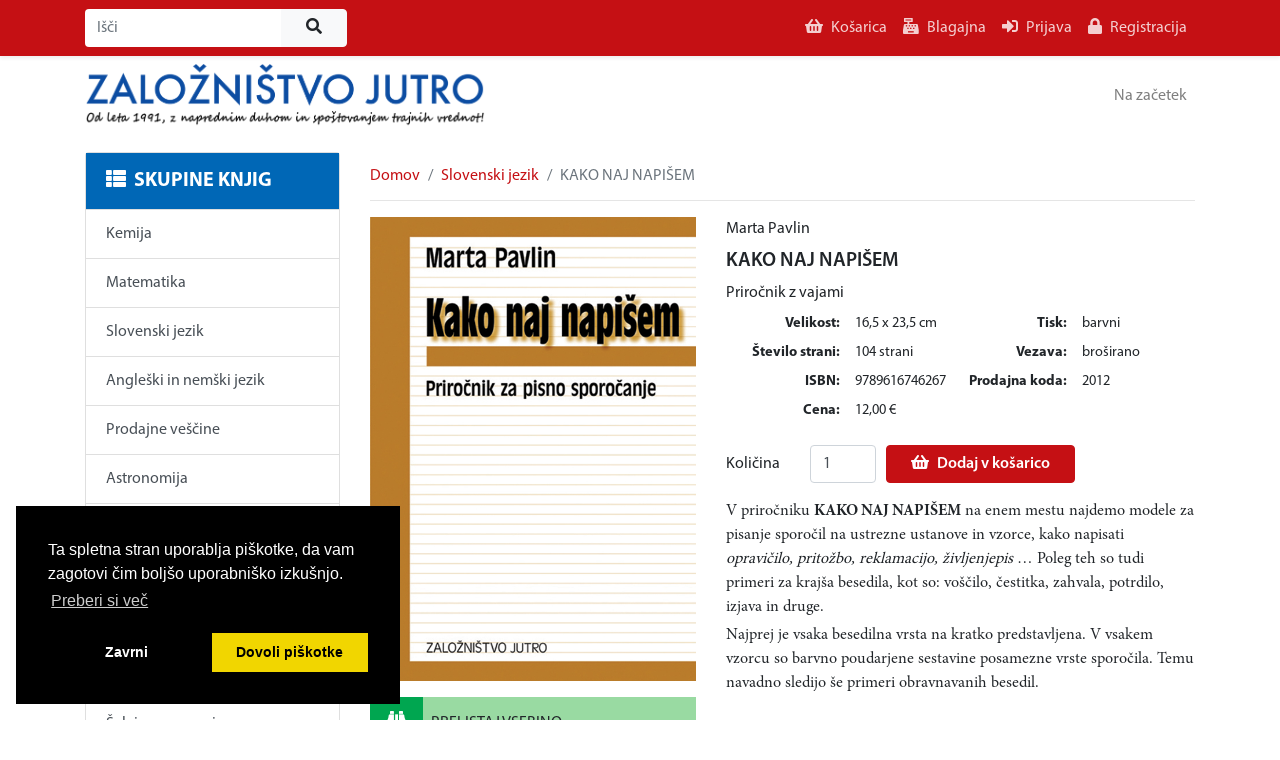

--- FILE ---
content_type: text/html; charset=utf-8
request_url: https://jutro.si/knjiga/kako-naj-napisem-prirocnik-z-vajami/
body_size: 5678
content:

<!DOCTYPE html>
<html lang="sl">
<head>
  <meta charset="utf-8">
  <meta name="viewport" content="width=device-width, initial-scale=1, shrink-to-fit=no">
  <!-- Google Analytics -->
  <script>
  (function(i,s,o,g,r,a,m){i['GoogleAnalyticsObject']=r;i[r]=i[r]||function(){
  (i[r].q=i[r].q||[]).push(arguments)},i[r].l=1*new Date();a=s.createElement(o),
  m=s.getElementsByTagName(o)[0];a.async=1;a.src=g;m.parentNode.insertBefore(a,m)
  })(window,document,'script','https://www.google-analytics.com/analytics.js','ga');
  
  ga('create', 'UA-180586727-1', 'auto');
  ga('send', 'pageview');
  </script>
  
  
    <link rel="shortcut icon" href="/static/images/favicon.ico"/>
    <link href="/static/bundles/cookieconsent/cookieconsent.css" rel="stylesheet">
    <link href="/static/bundles/fontawesome/fontawesome.css" rel="stylesheet">
    <link href="/static/bundles/main/main.css" rel="stylesheet">
  
  
  <title>Knjiga  - Založništvo Jutro</title>
  <script>
    window.addEventListener("load", function(){
      window.cookieconsent.initialise({
        "palette": {
          "popup": {
            "background": "#000"
          },
          "button": {
            "background": "#f1d600"
          }
        },
        "position": "bottom-left",
        "type": "opt-in",
        "content": {
          "message": "Ta spletna stran uporablja piškotke, da vam zagotovi čim boljšo uporabniško izkušnjo.",
          "deny": "Zavrni",
          "allow": "Dovoli piškotke",
          "link": "Preberi si več",
          "href": "/piskotki",
          "policy": "Piškotki"
        },
        
      });
    });
  </script>
</head>
<body>
<main>
  <noscript>
      <div class="alert alert-danger mb-0 text-center" role="alert">
          Prosimo vklopite JavaScript. Stran potrebuje JavaScript za pravilno delovanje.
      </div>
  </noscript>
  <div class="mb-3">
<div class="collapse" id="mobileMenu">
  <div class="bg-primary text-light p-4">
    <ul class="navbar-nav">
      <li><a href="/" class="nav-item text-light">Na začetek</a></li>
      
      <hr>
      <li><a href="/kosarica/" class="nav-item text-light">Košarica</a></li>
      <li><a href="/blagajna/" class="nav-item text-light">Blagajna</a></li>
      <hr>
      
        <li><a href="/racun/prijava/" class="nav-item text-light">Prijava</a></li>
        <li><a href="/racun/registracija/" class="nav-item text-light">Registracija</a></li>
      
    </ul>
  </div>
</div>
<div class="d-none d-lg-block">
  <nav class="navbar navbar-expand-lg navbar-dark bg-primary shadow-sm">
    <div class="container">
      <div class="navbar-collapse">
        <form class="mr-auto" method="get" action="/iskanje/">
          <div class="input-group">
            <input type="search" placeholder="Išči" name="q" class="form-control border-0" aria-label="Išči" value="" />
            <div class="input-group-append">
              <button class="btn btn-light" type="submit"><i class="fas fa-search"></i></button>
            </div>
          </div>
        </form>
        <ul class="navbar-nav">
          <li class="nav-item"><a href="/kosarica/" class="nav-link">
            
              <i class="fas fa-shopping-basket mr-2"></i>Košarica</a></li>
            
          <li class="nav-item"><a href="/blagajna/" class="nav-link">
            <i class="fas fa-cash-register mr-2"></i>Blagajna</a></li>
          
            <li class="nav-item"><a href="/racun/prijava/" class="nav-link">
              <i class="fas fa-sign-in-alt mr-2"></i>Prijava</a></li>
            <li class="nav-item"><a href="/racun/registracija/" class="nav-link">
              <i class="fas fa-lock mr-2"></i>Registracija</a></li>
          
        </ul>
      </div>
    </div>
  </nav>
  <nav class="navbar navbar-expand-lg navbar-light">
    <div class="container">
      <a href="/">
        <img src="/static/images/zaloznistvo-jutro.png" alt="" class="img-fluid" style="max-width: 400px" title="Domov" />
      </a>
      <ul class="navbar-nav">
        <li class="nav-item"><a href="/" class="nav-link">Na začetek</a></li>
        
      </ul>
    </div>
  </nav>
</div>
<div class="d-block d-lg-none">
  <nav class="navbar navbar-expand-lg navbar-dark bg-primary shadow-sm">
    <a href="/" class="navbar-brand">
      <img src="/static/images/zaloznistvo-jutro-white.png" alt="" class="img-fluid" height="60px" title="Domov" style="max-height: 60px" />
    </a>
    <button class="navbar-toggler ml-auto" type="button" data-toggle="collapse" data-target="#mobileMenu" aria-controls="mobileMenu" aria-expanded="false" aria-label="Odpri/zapri meni">
      <span class="navbar-toggler-icon"></span>
    </button>
  </nav>
</div>

</div>
  
  <div class="container">
    <div class="row">
      <div class="col-12 col-lg-3">
        
<div class="card">
  <div class="card-body py-3 bg-accent text-white">
    <h5 class="card-title mb-0 font-weight-bold"><i class="fas fa-th-list mr-2"></i>SKUPINE KNJIG</h5>
  </div>
  <div class="list-group list-group-flush">
    
      <a href="/katalog/kemija/" class="list-group-item list-group-item-action">Kemija</a>
    
      <a href="/katalog/matematika/" class="list-group-item list-group-item-action">Matematika</a>
    
      <a href="/katalog/slovenski-jezik/" class="list-group-item list-group-item-action">Slovenski jezik</a>
    
      <a href="/katalog/angleski-in-nemski-jezik/" class="list-group-item list-group-item-action">Angleški in nemški jezik</a>
    
      <a href="/katalog/prodajne-vescine/" class="list-group-item list-group-item-action">Prodajne veščine</a>
    
      <a href="/katalog/astronomija/" class="list-group-item list-group-item-action">Astronomija</a>
    
      <a href="/katalog/pedagoska-gradiva/" class="list-group-item list-group-item-action">Pedagoška gradiva</a>
    
      <a href="/katalog/filozofija-in-psihologija/" class="list-group-item list-group-item-action">Filozofija in psihologija</a>
    
      <a href="/katalog/zgodovina-in-domoznanstvo/" class="list-group-item list-group-item-action">Zgodovina in domoznanstvo</a>
    
      <a href="/katalog/otroske-knjige/" class="list-group-item list-group-item-action">Otroške knjige</a>
    
      <a href="/katalog/sah-in-pregovori/" class="list-group-item list-group-item-action">Šah in pregovori</a>
    
      <a href="/katalog/humor-in-satira/" class="list-group-item list-group-item-action">Humor in satira</a>
    
      <a href="/katalog/pripovedna-besedila/" class="list-group-item list-group-item-action">Pripovedna besedila</a>
    
      <a href="/katalog/pesniske-zbirke/" class="list-group-item list-group-item-action">Pesniške zbirke</a>
    
      <a href="/katalog/znizane-cene-in-zadnji-izvodi/" class="list-group-item list-group-item-action">Znižane cene in zadnji izvodi</a>
    
      <a href="/katalog/e-ucbeniki/" class="list-group-item list-group-item-action">E-učbeniki</a>
    
  </div>
</div>

<div class="mt-3">
  <div class="list-group">
    <a href="/avtorji/" class="list-group-item list-group-item-action text-primary border-primary py-2">
      <span class="align-middle font-weight-semi-bold">AVTORJI</span>
    </a>
  </div>
</div>

<div class="mt-3">
  <div class="list-group">
    <a href="/knjigarne/" class="list-group-item list-group-item-action text-green border-green py-2">
      <span class="align-middle font-weight-semi-bold">KNJIGARNE,<br>ki prodajajo naše knjige</span>
    </a>
  </div>
</div>

<div class="mt-3">
  <div class="list-group">
    <a href="/hitro-narocanje/vnos-narocilnice/" class="list-group-item list-group-item-action text-white bg-green border-green py-2" style="line-height: 1">
      <span class="align-middle font-weight-semi-bold"><span class="h5 mb-0 font-weight-bold">KNJIGARNE</span><br>hitro naročanje</span>
    </a>
  </div>
</div>

<div class="mt-3 mb-3">
  <div class="list-group">
    <a href="/static/pdf/katalog-2022.pdf" target="_blank" class="list-group-item list-group-item-action text-accent border-accent py-2">
      <span class="align-middle font-weight-semi-bold">KATALOG</span>
    </a>
  </div>
</div>

<div class="mt-3 mb-3">
  <div class="list-group">
    <a href="/kemija/" target="_blank" class="list-group-item list-group-item-action text-white bg-accent border-accent py-2">
      <span class="align-middle font-weight-semi-bold"><span class="h5 font-weight-bold">GRADIVA</span><br>ZA UČENCE IN UČITELJE</span>
    </a>
  </div>
</div>

      </div>
      <div class="col-12 col-lg-9">
        <nav aria-label="breadcrumb">
          <ol class="breadcrumb">
            <li class="breadcrumb-item"><a href="/">Domov</a></li>
            <li class="breadcrumb-item"><a href="/katalog/slovenski-jezik/">Slovenski jezik</a></li>
            <li class="breadcrumb-item active" aria-current="page">KAKO NAJ NAPIŠEM</li>
          </ol>
        </nav>
        <hr class="mt-0">
        <div class="row">
          <div class="col-12 col-lg-5 mb-3 mb-lg-0">
            
            
              <img src="/media/knjige/2012/slike/S_-_SJ_-_04_-_2012_RotI6M9.jpg" alt="" class="img-fluid mb-3 book-item-page-book-item-image">
            
            
              <a href="/media/knjige/2012/pdf/P_-_SJ_-_04_-_2012_yzOhofn.pdf" target="_blank">
                <div class="bg-green-light text-body mb-3">
                  <i class="fas fa-binoculars fa-lg p-3 mr-2 text-white bg-green"></i>PRELISTAJ VSEBINO
                </div>
              </a>
            
            
          </div>
          <div class="col-12 col-lg-7">
            <div class="mb-2">
              
                <a class="text-reset" href="/avtorji/marta-pavlin">Marta Pavlin</a>
              
            </div>
            <h1 class="h5 font-weight-semi-bold">KAKO NAJ NAPIŠEM</h1>
            <div class="mb-2">Priročnik z vajami</div>
            
            <dl class="mb-3" style="font-size: 0.9em">
              
                <div class="row gutters-sm">
                <dt class="col-sm-3 text-md-right">Velikost:</dt>
                <dd class="col-sm-3">16,5 x 23,5 cm</dd>
              
              
                <dt class="col-sm-3 text-md-right">Tisk:</dt>
                <dd class="col-sm-3">barvni</dd>
                </div>
              

              
                <div class="row gutters-sm">
                <dt class="col-sm-3 text-md-right">Število strani:</dt>
                <dd class="col-sm-3">104 strani</dd>
              
              
                <dt class="col-sm-3 text-md-right">Vezava:</dt>
                <dd class="col-sm-3">broširano</dd>
                </div>
              

              
                <div class="row gutters-sm">
                <dt class="col-sm-3 text-md-right">ISBN:</dt>
                <dd class="col-sm-3">9789616746267</dd>
              
              
                <dt class="col-sm-3 text-md-right">Prodajna koda:</dt>
                <dd class="col-sm-3">2012</dd>
                </div>
              

              
                <div class="row gutters-sm">
                <dt class="col-sm-3 text-md-right">Cena:</dt>
                <dd class="col-sm-3">12,00 €</dd>
              
              
                </div>
              

            </dl>
            <form method="post" action="/kosarica/dodaj/">
              <input type="hidden" name="csrfmiddlewaretoken" value="OAqr51kzdSzZS9WjPn1TTNpyvkaoeBb2tYegG9y9A2rjI7Zl83Z5pVAUV9O3HYzt">
              <input type="hidden" name="internal_code" value="2012">
              <input type="hidden" name="name" value="KAKO NAJ NAPIŠEM Priročnik z vajami">
              <div class="form-row align-items-end">
                <div class="col col-sm-5 col-xl-4">
                  <div class="row">
                    <label for="quantity" class="col-auto col-form-label">Količina</label>
                    <div class="col">
                      <input type="number" class="form-control" id="quantity" name="quantity" placeholder="Količina" value="1" min="1">
                    </div>
                  </div>
                </div>
                <div class="col-auto">
                  
                    <button type="submit" class="btn btn-primary" title="Dodaj v košarico"><i class="fas fa-shopping-basket mr-2"></i>Dodaj v košarico</button>
                  
                </div>
              </div>
            </form>
            
              <div class="mt-3 font-family-minion-pro p-condensed">
                <p>V priročniku <strong>KAKO NAJ NAPIŠEM</strong> na enem mestu najdemo modele za pisanje sporočil na ustrezne ustanove in vzorce, kako napisati <em>opravičilo, pritožbo, reklamacijo, življenjepis</em> … Poleg teh so tudi primeri za krajša besedila, kot so: voščilo, čestitka, zahvala, potrdilo, izjava in druge.</p>
<p>Najprej je vsaka besedilna vrsta na kratko predstavljena. V vsakem vzorcu so barvno poudarjene sestavine posamezne vrste sporočila. Temu navadno sledijo še primeri obravnavanih besedil.</p>
              </div>
            
          </div>
        </div>
        
          <div class="row mt-3 mt-sm-4">
            <div class="col-12">
              <div>Druge dopolnilne ali sorodne knjige/gradiva</div>
              <hr class="mt-0">
              <div class="row">
                
                  
<div class="col-12 col-sm-6 col-xl-4 mb-3">
  <a class="card card-action h-100 border-0 text-center book-item" href="/knjiga/kako-naj-napisem-prirocnik-z-vajami/">
    <div class="card-body pb-2 flex-grow-0">
      
      <div class="position-relative overflow-hidden">
        <form method="post" action="/kosarica/dodaj/">
          <input type="hidden" name="csrfmiddlewaretoken" value="OAqr51kzdSzZS9WjPn1TTNpyvkaoeBb2tYegG9y9A2rjI7Zl83Z5pVAUV9O3HYzt">
          <input type="hidden" name="internal_code" value="2012">
          <input type="hidden" name="quantity" value="1">
          <input type="hidden" name="name" value="KAKO NAJ NAPIŠEM Priročnik z vajami">
          
            <button type="submit" class="book-item-image-add-to-cart-overlay text-white" title="Dodaj v košarico">
              <i class="fas fa-shopping-basket mr-2"></i>Dodaj v košarico</button>
          
        </form>
        
          <img src="/media/cache/e3/37/e337485f1e502a048f6003ce99acb91d.jpg" alt="Naslovnica knjige KAKO NAJ NAPIŠEM" title="KAKO NAJ NAPIŠEM" class="img-fluid book-item-image">
        
      </div>
    </div>
    <div class="card-body pt-2 text-body">
      <span class="card-title">KAKO NAJ NAPIŠEM</span>
      <span class="d-block" style="font-size: 14px;">Priročnik z vajami</span>
      
        <span class="d-block">12,00 €</span>
      
    </div>
  </a>
</div>

                
              </div>
            </div>
          </div>
        
      </div>
    </div>
  </div>

</main>

<div class="container">
  <footer class="pt-4 my-md-5 pt-md-5 border-top">
    <div class="row">
      <div class="col-12 col-md mb-3 mb-md-0">
        <img class="img-fluid" src="/static/images/logo.png" alt="">
      </div>
      
      
        <div class="col-6 col-md mb-3 mb-md-0">
          <h5>Splošne informacije</h5>
          <ul class="list-unstyled text-small">
            
              <li><a href="/o-nas/" class="text-muted">O nas</a></li>
            
              <li><a href="/pravno-obvestilo/" class="text-muted">Pravno obvestilo</a></li>
            
              <li><a href="/piskotki/" class="text-muted">Piškotki</a></li>
            
          </ul>
        </div>
      
        <div class="col-6 col-md mb-3 mb-md-0">
          <h5>Prodaja</h5>
          <ul class="list-unstyled text-small">
            
              <li><a href="/kje-lahko-kupite-nase-knjige/" class="text-muted">Kje lahko kupite naše knjige</a></li>
            
              <li><a href="/splosni-prodajni-pogoji/" class="text-muted">Spošni prodajni pogoji v spletni knjigarni Jutro</a></li>
            
              <li><a href="/odstop-od-pogodbe-vracilo-blaga/" class="text-muted">Odstop od pogodbe - vračilo blaga</a></li>
            
              <li><a href="/zamenjava-zaradi-napake/" class="text-muted">Zamenjava zaradi napake</a></li>
            
          </ul>
        </div>
      
    </div>
  </footer>
</div>


<div class="d-flex flex-column justify-content-start align-items-end" id="toast-container" aria-live="polite" aria-atomic="true" style="position: fixed; top: 0; left: 0; z-index: 1035; width: 100vw; height: 100vh; padding: 80px 24px 20px; pointer-events: none;">
  
</div>



  <script src="/static/bundles/main/main.js"></script>
  <script src="/static/js/app.js"></script>

<script>
  $(function() {
    function getCookie(name) {
      var cookieValue = null;
      if (document.cookie && document.cookie !== '') {
        var cookies = document.cookie.split(';');
        for (var i = 0; i < cookies.length; i++) {
          var cookie = cookies[i].trim();
          // Does this cookie string begin with the name we want?
          if (cookie.substring(0, name.length + 1) === (name + '=')) {
            cookieValue = decodeURIComponent(cookie.substring(name.length + 1));
            break;
          }
        }
      }
      return cookieValue;
    }
    $('#remove-banner-button').on('click', function () {
      $.ajaxSetup({
        beforeSend: function(xhr) {
          if (!this.crossDomain) {
            xhr.setRequestHeader('X-CSRFToken', getCookie('csrftoken'));
          }
        }
      })
      $.ajax({
        method: 'POST',
        url: '/api/skrij-obvestilo/',
      }).fail(function() {
        window.console.log("Napaka pri skrivanju obvestila")
      })
    })
  })
</script>

</body>
</html>


--- FILE ---
content_type: text/plain
request_url: https://www.google-analytics.com/j/collect?v=1&_v=j102&a=885945291&t=pageview&_s=1&dl=https%3A%2F%2Fjutro.si%2Fknjiga%2Fkako-naj-napisem-prirocnik-z-vajami%2F&ul=en-us%40posix&dt=Knjiga%20-%20Zalo%C5%BEni%C5%A1tvo%20Jutro&sr=1280x720&vp=1280x720&_u=IEBAAEABAAAAACAAI~&jid=1235350813&gjid=794298532&cid=744296729.1769216846&tid=UA-180586727-1&_gid=2100151677.1769216846&_r=1&_slc=1&z=1317931893
body_size: -448
content:
2,cG-DSJM09KYTZ

--- FILE ---
content_type: application/javascript
request_url: https://jutro.si/static/js/app.js
body_size: 2241
content:
$(function () {

    //
    // Close menu on outside click
    //

    $(document).click(function (event) {
        var clickover = $(event.target);

        var _opened = $(".collapse").hasClass("show");

        if (_opened === true && !clickover.hasClass("navbar-toggler")) {
            $(".navbar-toggler").click();
        }
    });


    //
    // Toast
    //

    function initToast(delay=8000, cb=function () {}) {

        var $toast = $('.toast.show-next');
        $toast.toast({delay: delay});
        $toast.toast('show');
        $toast.on('hidden.bs.toast', function () {
            $(this).removeClass('show-next');
            cb();
        });

    }

    initToast();

    window.arToast = function (level, message=null, time=null, delay=null, cb=function () {}) {

        if (time === null) {
            time = 'sedaj';
        }

        if (delay === null) {
            delay = 8000;
        }

        var header = '';

        switch (level.toLowerCase()) {
            case 'error':
                header = '<i class="fas fa-times-circle fa-lg mr-2 text-danger"></i><strong class="mr-auto text-danger">Error</strong>';
                if (message === null) {
                    message = 'An error occurred. Please try again.';
                }
                break;

            case 'success':
                header = '<i class="fas fa-check-square fa-lg mr-2 text-success"></i><strong class="mr-auto text-success">Success</strong>';
                break;

            case 'info':
                header = '<i class="fas fa-info-circle fa-lg mr-2 text-info"></i><strong class="mr-auto text-info">Info</strong>';
                break;

            default:
        }

        $('#toast-container').prepend('<div class="toast fade show-next" role="alert" aria-live="assertive" aria-atomic="true" style="min-width: 280px; pointer-events: all;">' +
            '<div class="toast-header">' + header + '<small class="text-muted">' + time + '</small><button type="button" class="ml-2 mb-1 close" data-dismiss="toast" aria-label="Close"><span aria-hidden="true">&times;</span></button></div>' +
            '<div class="toast-body">' + message + '</div></div>');

        initToast(delay, cb);

    };

});
